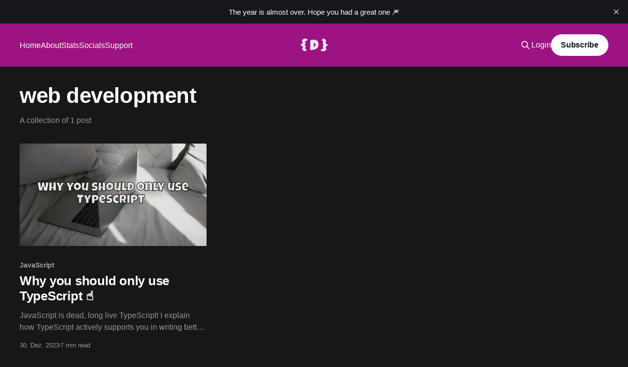

--- FILE ---
content_type: text/html; charset=utf-8
request_url: https://blog.disane.dev/tag/web-development/
body_size: 5533
content:
<!DOCTYPE html>
<html lang="de" class="dark-mode">
<head>

    <title>web development - Disane.dev - Tech blog</title>
    <meta charset="utf-8" />
    <meta http-equiv="X-UA-Compatible" content="IE=edge" />
    <meta name="HandheldFriendly" content="True" />
    <meta name="viewport" content="width=device-width, initial-scale=1.0" />
    
    <link rel="preload" as="style" href="/assets/built/screen.css?v=ea9d5161a0" />
    <link rel="preload" as="script" href="/assets/built/casper.js?v=ea9d5161a0" />

    <link rel="stylesheet" type="text/css" href="/assets/built/screen.css?v=ea9d5161a0" />

    <link rel="stylesheet" href="https://cdnjs.cloudflare.com/ajax/libs/tocbot/4.25.0/tocbot.css" integrity="sha512-Di7Va5KC5NtXyMi+aEyVe2pUnniyhFoxfCrdCAOj8aSA42Te/bWKTz0iumaj5v1sN1nZdsaX8QTCn0k1nN4aLA==" crossorigin="anonymous" referrerpolicy="no-referrer" />
    <style>
        .gh-content {
            position: relative;
        }

        .gh-toc > .toc-list {
            position: relative;
        }

        .toc-list {
            overflow: hidden;
            list-style: none;
        }

        .gh-sidebar {
            padding: 4vmin;
        }

        @media (min-width: 1300px) {
            .gh-sidebar {
                position: absolute; 
                top: 200px;
                bottom: 0;
                padding-top: 4vmin;
                padding-left: 4vmin;
                grid-column: wide-start / main-start; /* Place the TOC to the left of the content */
            }
        
            .gh-toc {
                position: sticky; /* On larger screens, TOC will stay in the same spot on the page */
                top: 4vmin;
            }
        }

        .gh-toc .is-active-link::before {
            background-color: var(--ghost-accent-color); /* Defines TOC   accent color based on Accent color set in Ghost Admin */
        } 
    </style>
    <link rel="icon" href="https://blog.disane.dev/content/images/size/w256h256/2023/11/--D---Logo-Black.png" type="image/png">
    <link rel="canonical" href="https://blog.disane.dev/tag/web-development/">
    <meta name="referrer" content="no-referrer-when-downgrade">
    
    <meta property="og:site_name" content="Disane.dev - Tech blog">
    <meta property="og:type" content="website">
    <meta property="og:title" content="web development - Disane.dev - Tech blog">
    <meta property="og:url" content="https://blog.disane.dev/tag/web-development/">
    <meta property="og:image" content="https://blog.disane.dev/content/images/2024/07/disane-blog.banner.webp">
    <meta name="twitter:card" content="summary_large_image">
    <meta name="twitter:title" content="web development - Disane.dev - Tech blog">
    <meta name="twitter:url" content="https://blog.disane.dev/tag/web-development/">
    <meta name="twitter:image" content="https://blog.disane.dev/content/images/2024/07/disane-blog.banner.webp">
    <meta name="twitter:site" content="@disane1987">
    <meta property="og:image:width" content="1200">
    <meta property="og:image:height" content="686">
    
    <script type="application/ld+json">
{
    "@context": "https://schema.org",
    "@type": "Series",
    "publisher": {
        "@type": "Organization",
        "name": "Disane.dev - Tech blog",
        "url": "https://blog.disane.dev/",
        "logo": {
            "@type": "ImageObject",
            "url": "https://blog.disane.dev/content/images/2023/12/--D---Logo-Black--1-.png",
            "width": 60,
            "height": 60
        }
    },
    "url": "https://blog.disane.dev/tag/web-development/",
    "name": "web development",
    "mainEntityOfPage": "https://blog.disane.dev/tag/web-development/"
}
    </script>

    <meta name="generator" content="Ghost 5.130">
    <link rel="alternate" type="application/rss+xml" title="Disane.dev - Tech blog" href="https://blog.disane.dev/rss/">
    <script defer src="https://cdn.jsdelivr.net/ghost/portal@~2.51/umd/portal.min.js" data-i18n="true" data-ghost="https://blog.disane.dev/" data-key="f4b1d93517046ad81a434fd2a3" data-api="https://blog.disane.dev/ghost/api/content/" data-locale="de" crossorigin="anonymous" type="82184345db1b01d6d0aec993-text/javascript"></script><style id="gh-members-styles">.gh-post-upgrade-cta-content,
.gh-post-upgrade-cta {
    display: flex;
    flex-direction: column;
    align-items: center;
    font-family: -apple-system, BlinkMacSystemFont, 'Segoe UI', Roboto, Oxygen, Ubuntu, Cantarell, 'Open Sans', 'Helvetica Neue', sans-serif;
    text-align: center;
    width: 100%;
    color: #ffffff;
    font-size: 16px;
}

.gh-post-upgrade-cta-content {
    border-radius: 8px;
    padding: 40px 4vw;
}

.gh-post-upgrade-cta h2 {
    color: #ffffff;
    font-size: 28px;
    letter-spacing: -0.2px;
    margin: 0;
    padding: 0;
}

.gh-post-upgrade-cta p {
    margin: 20px 0 0;
    padding: 0;
}

.gh-post-upgrade-cta small {
    font-size: 16px;
    letter-spacing: -0.2px;
}

.gh-post-upgrade-cta a {
    color: #ffffff;
    cursor: pointer;
    font-weight: 500;
    box-shadow: none;
    text-decoration: underline;
}

.gh-post-upgrade-cta a:hover {
    color: #ffffff;
    opacity: 0.8;
    box-shadow: none;
    text-decoration: underline;
}

.gh-post-upgrade-cta a.gh-btn {
    display: block;
    background: #ffffff;
    text-decoration: none;
    margin: 28px 0 0;
    padding: 8px 18px;
    border-radius: 4px;
    font-size: 16px;
    font-weight: 600;
}

.gh-post-upgrade-cta a.gh-btn:hover {
    opacity: 0.92;
}</style>
    <script defer src="https://cdn.jsdelivr.net/ghost/sodo-search@~1.8/umd/sodo-search.min.js" data-key="f4b1d93517046ad81a434fd2a3" data-styles="https://cdn.jsdelivr.net/ghost/sodo-search@~1.8/umd/main.css" data-sodo-search="https://blog.disane.dev/" data-locale="de" crossorigin="anonymous" type="82184345db1b01d6d0aec993-text/javascript"></script>
    <script defer src="https://cdn.jsdelivr.net/ghost/announcement-bar@~1.1/umd/announcement-bar.min.js" data-announcement-bar="https://blog.disane.dev/" data-api-url="https://blog.disane.dev/members/api/announcement/" crossorigin="anonymous" type="82184345db1b01d6d0aec993-text/javascript"></script>
    <link href="https://blog.disane.dev/webmentions/receive/" rel="webmention">
    <script defer src="/public/cards.min.js?v=ea9d5161a0" type="82184345db1b01d6d0aec993-text/javascript"></script>
    <link rel="stylesheet" type="text/css" href="/public/cards.min.css?v=ea9d5161a0">
    <script defer src="/public/comment-counts.min.js?v=ea9d5161a0" data-ghost-comments-counts-api="https://blog.disane.dev/members/api/comments/counts/" type="82184345db1b01d6d0aec993-text/javascript"></script>
    <script defer src="/public/member-attribution.min.js?v=ea9d5161a0" type="82184345db1b01d6d0aec993-text/javascript"></script><style>:root {--ghost-accent-color: #9C1381;}</style>
    <!-- <link rel="alternate" href="https://blog.disane.dev" hreflang="de" />
<link rel="alternate" href="https://blog.disane.dev/en" hreflang="en" />
<link rel="alternate" href="https://blog.disane.dev" hreflang="x-default"> -->
<meta name="seobility" content="2216ead5d737cbb23c1a44a6f4be4b14">
<script type="82184345db1b01d6d0aec993-text/javascript">
  document.documentElement.lang = window.location.pathname.startsWith('/en') ? 'en' : 'de';
</script>
  
<script type="82184345db1b01d6d0aec993-text/javascript">
    (function(c,l,a,r,i,t,y){
        c[a]=c[a]||function(){(c[a].q=c[a].q||[]).push(arguments)};
        t=l.createElement(r);t.async=1;t.src="https://www.clarity.ms/tag/"+i;
        y=l.getElementsByTagName(r)[0];y.parentNode.insertBefore(t,y);
    })(window, document, "clarity", "script", "ko74otn2se");
</script>
  
<meta name="msvalidate.01" content="13AC82C76F09F7354118D2F6F66D975F" />
<!-- <link rel="stylesheet" href="https://unpkg.com/applause-button/dist/applause-button.css" /> -->
<!-- <script src="https://unpkg.com/applause-button/dist/applause-button.js"></script> -->
<link rel="stylesheet" href="https://cdnjs.cloudflare.com/ajax/libs/prism/1.28.0/themes/prism-tomorrow.min.css" integrity="sha512-vswe+cgvic/XBoF1OcM/TeJ2FW0OofqAVdCZiEYkd6dwGXthvkSFWOoGGJgS2CW70VK5dQM5Oh+7ne47s74VTg==" crossorigin="anonymous" referrerpolicy="no-referrer" />
<style>
  .home-template #gh-head {
    background-color: rgba(0, 0, 0, 0.5);
    backdrop-filter: blur(5px) contrast(0.9);
    position: sticky;
  }

  .has-cover:not(.home-template) .gh-head {
    background-color: var(--ghost-accent-color);
    backdrop-filter: blur(5px) contrast(0.9);
    position: sticky;
    color: #fff;
  }

  .gh-head-logo img {
    max-height: 75px !important;
  }
</style>

<!-- Google tag (gtag.js) -->
<script async src="https://www.googletagmanager.com/gtag/js?id=G-MFPHH548GD" type="82184345db1b01d6d0aec993-text/javascript"></script>
<script type="82184345db1b01d6d0aec993-text/javascript">
  window.dataLayer = window.dataLayer || [];
  function gtag(){dataLayer.push(arguments);}
  gtag('js', new Date());

  gtag('config', 'G-MFPHH548GD');
</script>
<script src="https://unpkg.com/mermaid@8.0.0/dist/mermaid.min.js" type="82184345db1b01d6d0aec993-text/javascript"></script>
<script type="82184345db1b01d6d0aec993-text/javascript">mermaid.initialize({startOnLoad:true});</script>

    <script rel="preload" as="script" type="82184345db1b01d6d0aec993-module" src="/assets/js/cookieconsent-config.js?v=ea9d5161a0"></script>
    <link rel="stylesheet" href="https://cdn.jsdelivr.net/gh/orestbida/cookieconsent@v3.0.0-rc.17/dist/cookieconsent.css">
    

</head>
<body class="tag-template tag-web-development is-head-middle-logo has-cover">
<div class="viewport">

    <header id="gh-head" class="gh-head outer is-header-hidden">
        <div class="gh-head-inner inner">
            <div class="gh-head-brand">
                <a class="gh-head-logo" href="/">
                        <img src="https://blog.disane.dev/content/images/2023/12/--D---Logo-Black--1-.png" alt="Disane.dev - Tech blog">
                </a>
                <button class="gh-search gh-icon-btn" aria-label="Search this site" data-ghost-search><svg xmlns="http://www.w3.org/2000/svg" fill="none" viewBox="0 0 24 24" stroke="currentColor" stroke-width="2" width="20" height="20"><path stroke-linecap="round" stroke-linejoin="round" d="M21 21l-6-6m2-5a7 7 0 11-14 0 7 7 0 0114 0z"></path></svg></button>
                <button class="gh-burger"></button>
            </div>

            <nav class="gh-head-menu">
                <ul class="nav">
    <li class="nav-home"><a href="https://blog.disane.dev/">Home</a></li>
    <li class="nav-about"><a href="https://blog.disane.dev/about/">About</a></li>
    <li class="nav-stats"><a href="https://statistics.disane.dev/share/HE3JYxOq/Disane.dev%20Blog">Stats</a></li>
    <li class="nav-socials"><a href="https://blog.disane.dev/socials/">Socials</a></li>
    <li class="nav-support"><a href="https://ko-fi.com/disanedev">Support</a></li>
</ul>

            </nav>

            <div class="gh-head-actions">
                    <button class="gh-search gh-icon-btn" data-ghost-search><svg xmlns="http://www.w3.org/2000/svg" fill="none" viewBox="0 0 24 24" stroke="currentColor" stroke-width="2" width="20" height="20"><path stroke-linecap="round" stroke-linejoin="round" d="M21 21l-6-6m2-5a7 7 0 11-14 0 7 7 0 0114 0z"></path></svg></button>
                    <div class="gh-head-members">
                                <a class="gh-head-link" href="#/portal/signin" data-umami-event="Login button" data-portal="signin">Login</a>
                                <a class="gh-head-button" href="#/portal/signup" data-umami-event="Signup button" data-portal="signup">Subscribe</a>
                    </div>
            </div>
        </div>
    </header>

    <div class="site-content">
        
<main id="site-main" class="site-main outer">
<div class="inner posts">
    <div class="post-feed">

        <section class="post-card post-card-large">


            <div class="post-card-content">
            <div class="post-card-content-link">
                <header class="post-card-header">
                    <h2 class="post-card-title">web development</h2>
                </header>
                <div class="post-card-excerpt">
                        A collection of 1 post
                </div>
            </div>
            </div>

        </section>

            
<article class="post-card post tag-javascript tag-typescript tag-web-development tag-experience-report tag-hash-crosspost tag-hash-en tag-programming tag-hash-translated tag-hash-banner-gen tag-hash-import-2025-07-26-08-50">

    <a class="post-card-image-link" href="/en/why-you-should-only-use-typescript/">

        <img class="post-card-image"
            srcset="/content/images/size/w300/format/webp/2023/12/why_you-should-only-use-typescript_banner.jpeg 300w,
                    /content/images/size/w600/format/webp/2023/12/why_you-should-only-use-typescript_banner.jpeg 600w,
                    /content/images/size/w1000/format/webp/2023/12/why_you-should-only-use-typescript_banner.jpeg 1000w,
                    /content/images/size/w2000/format/webp/2023/12/why_you-should-only-use-typescript_banner.jpeg 2000w"
            sizes="(max-width: 1000px) 400px, 800px"
            src="/content/images/size/w600/format/webp/2023/12/why_you-should-only-use-typescript_banner.jpeg"
            alt="Why you should only use TypeScript ☝️"
            loading="lazy"
        />


    </a>

    <div class="post-card-content">

        <a class="post-card-content-link" href="/en/why-you-should-only-use-typescript/">
            <header class="post-card-header">
                <div class="post-card-tags">
                        <span class="post-card-primary-tag">JavaScript</span>
                </div>
                <h2 class="post-card-title">
                    Why you should only use TypeScript ☝️
                </h2>
            </header>
                <div class="post-card-excerpt">JavaScript is dead, long live TypeScript! I explain how TypeScript actively supports you in writing better and more reliable code in this article 🎉</div>
        </a>

        <footer class="post-card-meta">
            <time class="post-card-meta-date" datetime="2023-12-30">30. Dez. 2023</time>
                <span class="post-card-meta-length">7 min read</span>
                <script data-ghost-comment-count="688496baedc01300010c1902" data-ghost-comment-count-empty="" data-ghost-comment-count-singular="comment" data-ghost-comment-count-plural="comments" data-ghost-comment-count-tag="span" data-ghost-comment-count-class-name="" data-ghost-comment-count-autowrap="true" type="82184345db1b01d6d0aec993-text/javascript">
</script>
        </footer>

    </div>

</article>

    </div>

    <nav class="pagination">
    <span class="page-number">Page 1 of 1</span>
</nav>

    
</div>
</main>

    </div>

    <footer class="site-footer outer">
        <div class="inner">
            <section class="copyright"><a href="/">Disane.dev - Tech blog</a> &copy; 2026</section>
            <nav class="site-footer-nav">
                <ul class="nav">
    <li class="nav-register"><a href="#/portal/">Register</a></li>
    <li class="nav-status"><a href="https://external.disane.dev/status/blog">Status</a></li>
    <li class="nav-imprint"><a href="https://blog.disane.dev/impressum/">Imprint</a></li>
</ul>

            </nav>
            <div class="gh-powered-by"><a href="https://ghost.org/" target="_blank" rel="noopener">Powered by Ghost</a></div>
        </div>
    </footer>

</div>


<script src="https://code.jquery.com/jquery-3.5.1.min.js" integrity="sha256-9/aliU8dGd2tb6OSsuzixeV4y/faTqgFtohetphbbj0=" crossorigin="anonymous" type="82184345db1b01d6d0aec993-text/javascript">
</script>
<script src="/assets/built/casper.js?v=ea9d5161a0" type="82184345db1b01d6d0aec993-text/javascript"></script>
<script type="82184345db1b01d6d0aec993-text/javascript">
$(document).ready(function () {
    // Mobile Menu Trigger
    $('.gh-burger').click(function () {
        $('body').toggleClass('gh-head-open');
    });
    // FitVids - Makes video embeds responsive
    $(".gh-content").fitVids();
});
</script>
<script src="https://cdnjs.cloudflare.com/ajax/libs/tocbot/4.25.0/tocbot.min.js" integrity="sha512-P4MxNnVYFHmkj6ZlNusCPMjrqfYF7/AWRM0m7vEHkzTITuiW/6LaXk/Ah/mheuPI1xI80it2dP/8Nz+FLJT9MQ==" crossorigin="anonymous" referrerpolicy="no-referrer" type="82184345db1b01d6d0aec993-text/javascript"></script>
<script type="82184345db1b01d6d0aec993-text/javascript">
    tocbot.init({
        // Where to render the table of contents.
        tocSelector: '.gh-toc',
        // Where to grab the headings to build the table of contents.
        contentSelector: '.gh-content',
        // Which headings to grab inside of the contentSelector element.
        headingSelector: 'h1, h2, h3, h4',
        // Ensure correct positioning

        collapseDepth: 2
    });
</script>
<script defer rel="preconnect" src="https://statistics.disane.dev/script.js" data-website-id="6ccac7af-07d7-4e3c-8b40-42a8a43442aa" type="82184345db1b01d6d0aec993-text/javascript"></script>
<script src="https://cdnjs.cloudflare.com/ajax/libs/prism/1.28.0/components/prism-core.min.js" integrity="sha512-9khQRAUBYEJDCDVP2yw3LRUQvjJ0Pjx0EShmaQjcHa6AXiOv6qHQu9lCAIR8O+/D8FtaCoJ2c0Tf9Xo7hYH01Q==" crossorigin="anonymous" referrerpolicy="no-referrer" type="82184345db1b01d6d0aec993-text/javascript"></script>
<script src="https://cdnjs.cloudflare.com/ajax/libs/prism/1.28.0/plugins/autoloader/prism-autoloader.min.js" integrity="sha512-fTl/qcO1VgvKtOMApX2PdZzkziyr2stM65GYPLGuYMnuMm1z2JLJG6XVU7C/mR+E7xBUqCivykuhlzfqxXBXbg==" crossorigin="anonymous" referrerpolicy="no-referrer" type="82184345db1b01d6d0aec993-text/javascript"></script>
<!-- <script src='https://storage.ko-fi.com/cdn/scripts/overlay-widget.js'></script>
<script>
  kofiWidgetOverlay.draw('disanedev', {
    'type': 'floating-chat',
    //'floating-chat.donateButton.text': 'Unterstütze mich',
    'floating-chat.donateButton.background-color': '#9C1381',
    'floating-chat.donateButton.text-color': '#fff'
  });
</script>
 -->

<script src="/cdn-cgi/scripts/7d0fa10a/cloudflare-static/rocket-loader.min.js" data-cf-settings="82184345db1b01d6d0aec993-|49" defer></script><script defer src="https://static.cloudflareinsights.com/beacon.min.js/vcd15cbe7772f49c399c6a5babf22c1241717689176015" integrity="sha512-ZpsOmlRQV6y907TI0dKBHq9Md29nnaEIPlkf84rnaERnq6zvWvPUqr2ft8M1aS28oN72PdrCzSjY4U6VaAw1EQ==" data-cf-beacon='{"version":"2024.11.0","token":"42bfe1d723f94fd5a7f49b2b94269d63","r":1,"server_timing":{"name":{"cfCacheStatus":true,"cfEdge":true,"cfExtPri":true,"cfL4":true,"cfOrigin":true,"cfSpeedBrain":true},"location_startswith":null}}' crossorigin="anonymous"></script>
</body>
</html>


--- FILE ---
content_type: application/javascript; charset=UTF-8
request_url: https://blog.disane.dev/assets/js/cookieconsent-config.js?v=ea9d5161a0
body_size: 1247
content:
import "https://cdn.jsdelivr.net/gh/orestbida/cookieconsent@v3.0.0-rc.17/dist/cookieconsent.umd.js";

// Enable dark mode
document.documentElement.classList.add("cc--darkmode");

CookieConsent.run({
  guiOptions: {
    consentModal: {
      layout: "box inline",
      position: "bottom left",
      equalWeightButtons: false,
      flipButtons: false,
    },
    preferencesModal: {
      layout: "box",
      position: "right",
      equalWeightButtons: true,
      flipButtons: false,
    },
  },
  categories: {
    necessary: {
      readOnly: true,
    },
    functionality: {},
  },
  language: {
    default: "en",
    autoDetect: "browser",
    translations: {
      de: {
        consentModal: {
          title: "Es ist Kekszeit! 🍪",
          description:
            "👋 Wir nutzen Cookies, um herauszufinden, wie du unsere Website benutzt, damit wir sie für dich noch besser machen können. Einige Cookies sind auch aus technischen Gründen wichtig. Bist du damit einverstanden?",
          acceptAllBtn: "Alle akzeptieren",
          acceptNecessaryBtn: "Alle ablehnen",
          showPreferencesBtn: "Einstellungen verwalten",
          footer:
            '<a href="#link">Datenschutz</a>\n<a href="#link">Bedingungen und Konditionen</a>',
        },
        preferencesModal: {
          title: "Präferenzen für die Zustimmung",
          closeIconLabel: "Modal schließen",
          acceptAllBtn: "Alle akzeptieren",
          acceptNecessaryBtn: "Alle ablehnen",
          savePreferencesBtn: "Einstellungen speichern",
          serviceCounterLabel: "Dienstleistungen",
          sections: [
            {
              title: "Verwendung von Cookies",
              description:
                'Wir müssen hier kurz darauf hinweisen, dass wir möglicherweise Cookies verwenden (EU-Recht und so). Wir wissen, dass das nicht gerade die spannendste Info ist und dass sie wahrscheinlich sowieso niemand liest, aber es ist nun mal Pflicht. Wenn du mehr darüber wissen willst, schau mal hier. <a href="https://eur-lex.europa.eu/legal-content/DE/TXT/?uri=CELEX%3A32009L0136" target="_blank">Langweilige EU-Richtlinie</a>',
            },
            {
              title:
                'Streng Notwendige Cookies <span class="pm__badge">Immer Aktiviert</span>',
              description:
                "Dieses Cookies werden verwendet um zum Beispiel sicherzustellen, dass du eingeloggt bleibst. Diese sind für die Verwendung zwingend erforderlich.",
              linkedCategory: "necessary",
            },
            {
              title: "Weitere Informationen",
              description:
                'Für alle Fragen bezüglich meiner Cookie-Richtlinie und deiner Auswahlmöglichkeiten, kontaktiere mich bitte <a class="cc__link" href="https://blog.disane.dev/impressum/">hier</a>.',
            },
          ],
        },
      },
      en: {
        consentModal: {
          title: "It's Cookie Time! 🍪",
          description:
            "👋 We use cookies to find out how you use our website, so we can make it even better for you. Some cookies are also important for technical reasons. Do you agree with this?",
          acceptAllBtn: "Accept all",
          acceptNecessaryBtn: "Reject all",
          showPreferencesBtn: "Manage settings",
          footer:
            '<a href="#link">Privacy Policy</a>\n<a href="#link">Terms and Conditions</a>',
        },
        preferencesModal: {
          title: "Consent Preferences",
          closeIconLabel: "Close modal",
          acceptAllBtn: "Accept all",
          acceptNecessaryBtn: "Reject all",
          savePreferencesBtn: "Save settings",
          serviceCounterLabel: "Services",
          sections: [
            {
              title: "Use of Cookies",
              description:
                'We need to briefly mention here that we may use cookies (EU law and such). We know this isn\'t exactly the most exciting info and that probably nobody reads it, but it\'s obligatory. If you want to know more about it, have a look here. <a href="https://eur-lex.europa.eu/legal-content/EN/TXT/?uri=CELEX%3A32009L0136" target="_blank">Boring EU Directive</a>',
            },
            {
              title:
                'Strictly Necessary Cookies <span class="pm__badge">Always Active</span>',
              description:
                "These cookies are used to ensure, for example, that you stay logged in. They are essential for usage.",
              linkedCategory: "necessary",
            },
            {
              title: "Further Information",
              description:
                'For any questions regarding my cookie policy and your choices, please contact me <a class="cc__link" href="https://blog.disane.dev/impressum/">here</a>.',
            },
          ],
        },
      },
    },
  },
});


--- FILE ---
content_type: application/javascript; charset=UTF-8
request_url: https://blog.disane.dev/assets/js/cookieconsent-config.js?v=ea9d5161a0
body_size: 1268
content:
import "https://cdn.jsdelivr.net/gh/orestbida/cookieconsent@v3.0.0-rc.17/dist/cookieconsent.umd.js";

// Enable dark mode
document.documentElement.classList.add("cc--darkmode");

CookieConsent.run({
  guiOptions: {
    consentModal: {
      layout: "box inline",
      position: "bottom left",
      equalWeightButtons: false,
      flipButtons: false,
    },
    preferencesModal: {
      layout: "box",
      position: "right",
      equalWeightButtons: true,
      flipButtons: false,
    },
  },
  categories: {
    necessary: {
      readOnly: true,
    },
    functionality: {},
  },
  language: {
    default: "en",
    autoDetect: "browser",
    translations: {
      de: {
        consentModal: {
          title: "Es ist Kekszeit! 🍪",
          description:
            "👋 Wir nutzen Cookies, um herauszufinden, wie du unsere Website benutzt, damit wir sie für dich noch besser machen können. Einige Cookies sind auch aus technischen Gründen wichtig. Bist du damit einverstanden?",
          acceptAllBtn: "Alle akzeptieren",
          acceptNecessaryBtn: "Alle ablehnen",
          showPreferencesBtn: "Einstellungen verwalten",
          footer:
            '<a href="#link">Datenschutz</a>\n<a href="#link">Bedingungen und Konditionen</a>',
        },
        preferencesModal: {
          title: "Präferenzen für die Zustimmung",
          closeIconLabel: "Modal schließen",
          acceptAllBtn: "Alle akzeptieren",
          acceptNecessaryBtn: "Alle ablehnen",
          savePreferencesBtn: "Einstellungen speichern",
          serviceCounterLabel: "Dienstleistungen",
          sections: [
            {
              title: "Verwendung von Cookies",
              description:
                'Wir müssen hier kurz darauf hinweisen, dass wir möglicherweise Cookies verwenden (EU-Recht und so). Wir wissen, dass das nicht gerade die spannendste Info ist und dass sie wahrscheinlich sowieso niemand liest, aber es ist nun mal Pflicht. Wenn du mehr darüber wissen willst, schau mal hier. <a href="https://eur-lex.europa.eu/legal-content/DE/TXT/?uri=CELEX%3A32009L0136" target="_blank">Langweilige EU-Richtlinie</a>',
            },
            {
              title:
                'Streng Notwendige Cookies <span class="pm__badge">Immer Aktiviert</span>',
              description:
                "Dieses Cookies werden verwendet um zum Beispiel sicherzustellen, dass du eingeloggt bleibst. Diese sind für die Verwendung zwingend erforderlich.",
              linkedCategory: "necessary",
            },
            {
              title: "Weitere Informationen",
              description:
                'Für alle Fragen bezüglich meiner Cookie-Richtlinie und deiner Auswahlmöglichkeiten, kontaktiere mich bitte <a class="cc__link" href="https://blog.disane.dev/impressum/">hier</a>.',
            },
          ],
        },
      },
      en: {
        consentModal: {
          title: "It's Cookie Time! 🍪",
          description:
            "👋 We use cookies to find out how you use our website, so we can make it even better for you. Some cookies are also important for technical reasons. Do you agree with this?",
          acceptAllBtn: "Accept all",
          acceptNecessaryBtn: "Reject all",
          showPreferencesBtn: "Manage settings",
          footer:
            '<a href="#link">Privacy Policy</a>\n<a href="#link">Terms and Conditions</a>',
        },
        preferencesModal: {
          title: "Consent Preferences",
          closeIconLabel: "Close modal",
          acceptAllBtn: "Accept all",
          acceptNecessaryBtn: "Reject all",
          savePreferencesBtn: "Save settings",
          serviceCounterLabel: "Services",
          sections: [
            {
              title: "Use of Cookies",
              description:
                'We need to briefly mention here that we may use cookies (EU law and such). We know this isn\'t exactly the most exciting info and that probably nobody reads it, but it\'s obligatory. If you want to know more about it, have a look here. <a href="https://eur-lex.europa.eu/legal-content/EN/TXT/?uri=CELEX%3A32009L0136" target="_blank">Boring EU Directive</a>',
            },
            {
              title:
                'Strictly Necessary Cookies <span class="pm__badge">Always Active</span>',
              description:
                "These cookies are used to ensure, for example, that you stay logged in. They are essential for usage.",
              linkedCategory: "necessary",
            },
            {
              title: "Further Information",
              description:
                'For any questions regarding my cookie policy and your choices, please contact me <a class="cc__link" href="https://blog.disane.dev/impressum/">here</a>.',
            },
          ],
        },
      },
    },
  },
});
